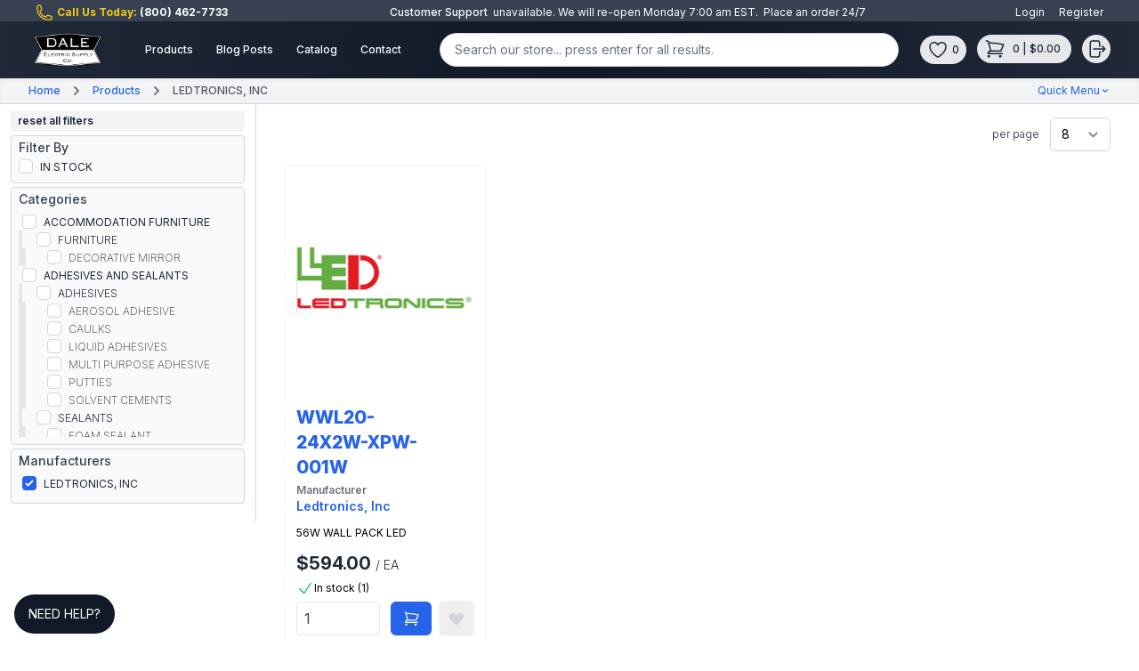

--- FILE ---
content_type: application/javascript; charset=utf-8
request_url: https://dale-electric.com/js/shipping-autocomplete.js
body_size: 451
content:
let autocomplete;
let addressField = document.getElementById('shippingAddress.address_1')

function initAutocomplete() {
    autocomplete = new google.maps.places.Autocomplete(
        addressField,
        {
            types: ['address'],
            componentRestrictions: {country: ['US']},
            fields: ['name', 'address_components', 'geometry']
        }
    );

    autocomplete.addListener('place_changed', onPlaceChanged)

    google.maps.event.addDomListener(addressField, 'keydown', event => {
        if (event.key === 'Enter') {
            event.preventDefault();
            document.getElementById('city').focus();
        }
    })
}

function onPlaceChanged() {

    const place = autocomplete.getPlace();

    console.log(place);

    addressField.value = place.name;
    Livewire.emit('addressUpdated', ['shippingAddress.address_1', place.name]);

    place.address_components.forEach(component => {

        if (component.types.includes('locality')) {
            document.getElementById('shippingAddress.city').value = component.long_name;
            Livewire.emit('addressUpdated', ['shippingAddress.city', component.long_name]);
        }
        if (component.types.includes('postal_code')) {
            document.getElementById('shippingAddress.postal_code').value = component.long_name;
            Livewire.emit('addressUpdated', ['shippingAddress.postal_code', component.long_name]);
        }
        if (component.types.includes('administrative_area_level_1')) {
            document.getElementById('shippingAddress.state').value = component.long_name;
            Livewire.emit('addressUpdated', ['shippingAddress.state', component.long_name]);
        }
        if (component.types.includes('administrative_area_level_2')) {
            document.getElementById('shippingAddress.county').value = component.short_name;
            Livewire.emit('addressUpdated', ['shippingAddress.county', component.short_name]);
        }

    })
}


--- FILE ---
content_type: application/javascript; charset=utf-8
request_url: https://dale-electric.com/js/scroll.js
body_size: 611
content:
function getElementY(query) {
    window.pageYOffset = -100;
    return window.pageYOffset + document.querySelector(query).getBoundingClientRect().top
}

function doScrolling(element, duration) {
    var startingY = window.pageYOffset
    var elementY = getElementY(element)
    // If element is close to page's bottom then window will scroll only to some position above the element.
    var targetY = document.body.scrollHeight - elementY < window.innerHeight ? document.body.scrollHeight - window.innerHeight : elementY
    var diff = targetY - startingY
    // Easing function: easeInOutCubic
    // From: https://gist.github.com/gre/1650294
    var easing = function (t) {
        return t < .5 ? 4 * t * t * t : (t - 1) * (2 * t - 2) * (2 * t - 2) + 1
    }
    var start

    if (!diff) return

    // Bootstrap our animation - it will get called right before next frame shall be rendered.
    window.requestAnimationFrame(function step(timestamp) {
        if (!start) start = timestamp
        // Elapsed miliseconds since start of scrolling.
        var time = timestamp - start
        // Get percent of completion in range [0, 1].
        var percent = Math.min(time / duration, 1)
        // Apply the easing.
        // It can cause bad-looking slow frames in browser performance tool, so be careful.
        percent = easing(percent)

        window.scrollTo(0, startingY + diff * percent)

        // Proceed with animation as long as we wanted it to.
        if (time < duration) {
            window.requestAnimationFrame(step)
        }
    })
}


--- FILE ---
content_type: text/javascript; charset=utf-8
request_url: https://unpkg.com/@alpinejs/ui@3.12.3-beta.0/dist/cdn.min.js
body_size: 7718
content:
(()=>{function u(i,e,t){return{items:[],activeKey:null,orderedKeys:[],activatedByKeyPress:!1,activateSelectedOrFirst:Alpine.debounce(function(){t(!1)}),registerItem(s,a,n,r){this.items.push({key:s,el:a,value:n,disabled:r}),this.orderedKeys.push(s),this.reorderKeys(),this.activateSelectedOrFirst()},unregisterItem(s){let a=this.items.findIndex(n=>n.key===s);a!==-1&&this.items.splice(a,1),a=this.orderedKeys.indexOf(s),a!==-1&&this.orderedKeys.splice(a,1),this.reorderKeys(),this.activateSelectedOrFirst()},getItemByKey(s){return this.items.find(a=>a.key===s)},getItemByValue(s){return this.items.find(a=>Alpine.raw(a.value)===Alpine.raw(s))},getItemByEl(s){return this.items.find(a=>a.el===s)},getItemsByValues(s){let a=s.map(r=>Alpine.raw(r)),n=this.items.filter(r=>a.includes(Alpine.raw(r.value)));return n=n.slice().sort((r,_)=>{let l=r.el.compareDocumentPosition(_.el);return l&Node.DOCUMENT_POSITION_FOLLOWING?-1:l&Node.DOCUMENT_POSITION_PRECEDING?1:0}),n},getActiveItem(){if(!this.hasActive())return null;let s=this.items.find(a=>a.key===this.activeKey);return s||this.deactivateKey(this.activeKey),s},activateItem(s){!s||this.activateKey(s.key)},reorderKeys:Alpine.debounce(function(){this.orderedKeys=this.items.map(s=>s.key),this.orderedKeys=this.orderedKeys.slice().sort((s,a)=>{if(s===null||a===null)return 0;let n=this.items.find(l=>l.key===s).el,r=this.items.find(l=>l.key===a).el,_=n.compareDocumentPosition(r);return _&Node.DOCUMENT_POSITION_FOLLOWING?-1:_&Node.DOCUMENT_POSITION_PRECEDING?1:0}),this.orderedKeys.includes(this.activeKey)||this.deactivateKey(this.activeKey)}),activeEl(){if(!!this.activeKey)return this.items.find(s=>s.key===this.activeKey).el},isActiveEl(s){let a=this.items.find(n=>n.el===s);return this.activeKey===a},activateEl(s){let a=this.items.find(n=>n.el===s);this.activateKey(a.key)},isDisabledEl(s){return this.items.find(a=>a.el===s).disabled},get isScrollingTo(){return this.scrollingCount>0},scrollingCount:0,activateAndScrollToKey(s,a){if(!this.getItemByKey(s))return;this.scrollingCount++,this.activateKey(s,a),this.items.find(r=>r.key===s).el.scrollIntoView({block:"nearest"}),setTimeout(()=>{this.scrollingCount--},25)},isDisabled(s){let a=this.items.find(n=>n.key===s);return a?a.disabled:!1},get nonDisabledOrderedKeys(){return this.orderedKeys.filter(s=>!this.isDisabled(s))},hasActive(){return!!this.activeKey},wasActivatedByKeyPress(){return this.activatedByKeyPress},isActiveKey(s){return this.activeKey===s},activateKey(s,a=!1){this.isDisabled(s)||(this.activeKey=s,this.activatedByKeyPress=a)},deactivateKey(s){this.activeKey===s&&(this.activeKey=null,this.activatedByKeyPress=!1)},deactivate(){!this.activeKey||this.isScrollingTo||(this.activeKey=null,this.activatedByKeyPress=!1)},nextKey(){if(!this.activeKey)return;let s=this.nonDisabledOrderedKeys.findIndex(a=>a===this.activeKey);return this.nonDisabledOrderedKeys[s+1]},prevKey(){if(!this.activeKey)return;let s=this.nonDisabledOrderedKeys.findIndex(a=>a===this.activeKey);return this.nonDisabledOrderedKeys[s-1]},firstKey(){return this.nonDisabledOrderedKeys[0]},lastKey(){return this.nonDisabledOrderedKeys[this.nonDisabledOrderedKeys.length-1]},searchQuery:"",clearSearch:Alpine.debounce(function(){this.searchQuery=""},350),searchKey(s){this.clearSearch(),this.searchQuery+=s;let a;for(let n in this.items)if(this.items[n].el.textContent.trim().toLowerCase().startsWith(this.searchQuery)){a=this.items[n].key;break}if(!!this.nonDisabledOrderedKeys.includes(a))return a},activateByKeyEvent(s,a=!1,n=()=>!1,r=()=>{},_){let l,d;_(!0);let c=!0;switch(s.key){case["ArrowDown","ArrowRight"][e==="vertical"?0:1]:if(s.preventDefault(),s.stopPropagation(),_(!1),!n()){r();break}this.reorderKeys(),d=this.hasActive(),l=d?this.nextKey():this.firstKey();break;case["ArrowUp","ArrowLeft"][e==="vertical"?0:1]:if(s.preventDefault(),s.stopPropagation(),_(!1),!n()){r();break}this.reorderKeys(),d=this.hasActive(),l=d?this.prevKey():this.lastKey();break;case"Home":case"PageUp":s.preventDefault(),s.stopPropagation(),_(!1),this.reorderKeys(),d=this.hasActive(),l=this.firstKey();break;case"End":case"PageDown":s.preventDefault(),s.stopPropagation(),_(!1),this.reorderKeys(),d=this.hasActive(),l=this.lastKey();break;default:c=this.activatedByKeyPress,a&&s.key.length===1&&(l=this.searchKey(s.key));break}l&&this.activateAndScrollToKey(l,c)}}}function h(i,e,t){let s=f(e,t);s.forEach(r=>r._x_hiddenInput=!0),s.forEach(r=>r._x_ignore=!0);let a=i.children,n=[];for(let r=0;r<a.length;r++){let _=a[r];if(_._x_hiddenInput)n.push(_);else break}Alpine.mutateDom(()=>{n.forEach(r=>r.remove()),s.reverse().forEach(r=>i.prepend(r))})}function f(i,e,t=[]){if(E(e))for(let s in e)t=t.concat(f(`${i}[${s}]`,e[s]));else{let s=document.createElement("input");return s.setAttribute("type","hidden"),s.setAttribute("name",i),s.setAttribute("value",""+e),[s]}return t}function E(i){return typeof i=="object"&&i!==null}function p(i){i.directive("combobox",(e,t,{evaluate:s})=>{t.value==="input"?K(e,i):t.value==="button"?D(e,i):t.value==="label"?I(e,i):t.value==="options"?N(e,i):t.value==="option"?T(e,i,t,s):S(e,i)}).before("bind"),i.magic("combobox",e=>{let t=i.$data(e);return{get value(){return t.__value},get isOpen(){return t.__isOpen},get isDisabled(){return t.__isDisabled},get activeOption(){let s=t.__context?.getActiveItem();return s&&s.value},get activeIndex(){let s=t.__context?.getActiveItem();return s?Object.values(i.raw(t.__context.items)).findIndex(a=>i.raw(s)==i.raw(a)):null}}}),i.magic("comboboxOption",e=>{let t=i.$data(e),s=i.findClosest(e,a=>a.__optionKey);if(!s)throw"No x-combobox:option directive found...";return{get isActive(){return t.__context.isActiveKey(s.__optionKey)},get isSelected(){return t.__isSelected(s)},get isDisabled(){return t.__context.isDisabled(s.__optionKey)}}})}function S(i,e){e.bind(i,{"x-id"(){return["alpine-combobox-button","alpine-combobox-options","alpine-combobox-label"]},"x-modelable":"__value","x-data"(){return{__ready:!1,__value:null,__isOpen:!1,__context:void 0,__isMultiple:void 0,__isStatic:!1,__isDisabled:void 0,__displayValue:void 0,__compareBy:null,__inputName:null,__isTyping:!1,__hold:!1,init(){this.__isMultiple=e.extractProp(i,"multiple",!1),this.__isDisabled=e.extractProp(i,"disabled",!1),this.__inputName=e.extractProp(i,"name",null),this.__nullable=e.extractProp(i,"nullable",!1),this.__compareBy=e.extractProp(i,"by"),this.__context=u(this.__isMultiple,"vertical",()=>this.__activateSelectedOrFirst());let t=e.extractProp(i,"default-value",this.__isMultiple?[]:null);this.__value=t,queueMicrotask(()=>{e.effect(()=>{this.__inputName&&h(this.$el,this.__inputName,this.__value)})})},__startTyping(){this.__isTyping=!0},__stopTyping(){this.__isTyping=!1},__resetInput(){let t=this.$refs.__input;if(!t)return;let s=this.__getCurrentValue();t.value=s},__getCurrentValue(){return!this.$refs.__input||!this.__value?"":this.__displayValue?this.__displayValue(this.__value):typeof this.__value=="string"?this.__value:""},__open(){if(this.__isOpen)return;this.__isOpen=!0;let t=this.$refs.__input;if(t){let a=t.value,{selectionStart:n,selectionEnd:r,selectionDirection:_}=t;t.value="",t.dispatchEvent(new Event("change")),t.value=a,_!==null?t.setSelectionRange(n,r,_):t.setSelectionRange(n,r)}(a=>requestAnimationFrame(()=>requestAnimationFrame(a)))(()=>{this.$refs.__input.focus({preventScroll:!0}),this.__activateSelectedOrFirst()})},__close(){this.__isOpen=!1,this.__context.deactivate()},__activateSelectedOrFirst(t=!0){if(!this.__isOpen||this.__context.hasActive()&&this.__context.wasActivatedByKeyPress())return;let s;if(this.__isMultiple){let n=this.__context.getItemsByValues(this.__value);s=n.length?n[0].value:null}else s=this.__value;let a=null;if(t&&s&&(a=this.__context.getItemByValue(s)),a){this.__context.activateAndScrollToKey(a.key);return}this.__context.activateAndScrollToKey(this.__context.firstKey())},__selectActive(){let t=this.__context.getActiveItem();t&&this.__toggleSelected(t.value)},__selectOption(t){let s=this.__context.getItemByEl(t);s&&this.__toggleSelected(s.value)},__isSelected(t){let s=this.__context.getItemByEl(t);return!s||!s.value?!1:this.__hasSelected(s.value)},__toggleSelected(t){if(!this.__isMultiple){this.__value=t;return}let s=this.__value.findIndex(a=>this.__compare(a,t));s===-1?this.__value.push(t):this.__value.splice(s,1)},__hasSelected(t){return this.__isMultiple?this.__value.some(s=>this.__compare(s,t)):this.__compare(this.__value,t)},__compare(t,s){let a=this.__compareBy;if(a||(a=(n,r)=>e.raw(n)===e.raw(r)),typeof a=="string"){let n=a;a=(r,_)=>r[n]===_[n]}return a(t,s)}}},"@mousedown.window"(t){!this.$refs.__input.contains(t.target)&&!this.$refs.__button.contains(t.target)&&!this.$refs.__options.contains(t.target)&&(this.__close(),this.__resetInput())}})}function K(i,e){e.bind(i,{"x-ref":"__input",":id"(){return this.$id("alpine-combobox-input")},role:"combobox",tabindex:"0","aria-autocomplete":"list",async":aria-controls"(){return await b(()=>this.$refs.__options&&this.$refs.__options.id)},":aria-expanded"(){return this.$data.__isDisabled?void 0:this.$data.__isOpen},":aria-multiselectable"(){return this.$data.__isMultiple?!0:void 0},":aria-activedescendant"(){if(!this.$data.__context.hasActive())return;let t=this.$data.__context.getActiveItem();return t?t.el.id:null},":aria-labelledby"(){return this.$refs.__label?this.$refs.__label.id:this.$refs.__button?this.$refs.__button.id:null},"x-init"(){let t=e.extractProp(this.$el,"display-value");t&&(this.$data.__displayValue=t)},"@input.stop"(t){this.$data.__isTyping&&(this.$data.__open(),this.$dispatch("change"))},"@blur"(){this.$data.__stopTyping(!1)},"@keydown"(t){queueMicrotask(()=>this.$data.__context.activateByKeyEvent(t,!1,()=>this.$data.__isOpen,()=>this.$data.__open(),s=>this.$data.__isTyping=s))},"@keydown.enter.prevent.stop"(){this.$data.__selectActive(),this.$data.__stopTyping(),this.$data.__isMultiple||(this.$data.__close(),this.$data.__resetInput())},"@keydown.escape.prevent"(t){this.$data.__static||t.stopPropagation(),this.$data.__stopTyping(),this.$data.__close(),this.$data.__resetInput()},"@keydown.tab"(){this.$data.__stopTyping(),this.$data.__isOpen&&this.$data.__close(),this.$data.__resetInput()},"@keydown.backspace"(t){if(this.$data.__isMultiple||!this.$data.__nullable)return;let s=t.target;requestAnimationFrame(()=>{if(s.value===""){this.$data.__value=null;let a=this.$refs.__options;a&&(a.scrollTop=0),this.$data.__context.deactivate()}})}})}function D(i,e){e.bind(i,{"x-ref":"__button",":id"(){return this.$id("alpine-combobox-button")},"aria-haspopup":"true",async":aria-controls"(){return await b(()=>this.$refs.__options&&this.$refs.__options.id)},":aria-labelledby"(){return this.$refs.__label?[this.$refs.__label.id,this.$el.id].join(" "):null},":aria-expanded"(){return this.$data.__isDisabled?null:this.$data.__isOpen},":disabled"(){return this.$data.__isDisabled},tabindex:"-1","x-init"(){this.$el.tagName.toLowerCase()==="button"&&!this.$el.hasAttribute("type")&&(this.$el.type="button")},"@click"(t){this.$data.__isDisabled||(this.$data.__isOpen?(this.$data.__close(),this.$data.__resetInput()):(t.preventDefault(),this.$data.__open()),this.$nextTick(()=>this.$refs.__input.focus({preventScroll:!0})))}})}function I(i,e){e.bind(i,{"x-ref":"__label",":id"(){return this.$id("alpine-combobox-label")},"@click"(){this.$refs.__input.focus({preventScroll:!0})}})}function N(i,e){e.bind(i,{"x-ref":"__options",":id"(){return this.$id("alpine-combobox-options")},role:"listbox",":aria-labelledby"(){return this.$refs.__label?this.$refs.__label.id:this.$refs.__button?this.$refs.__button.id:null},"x-init"(){this.$data.__isStatic=e.bound(this.$el,"static",!1),e.bound(this.$el,"hold")&&(this.$data.__hold=!0)},"x-show"(){return this.$data.__isStatic?!0:this.$data.__isOpen}})}function T(i,e){e.bind(i,{"x-id"(){return["alpine-combobox-option"]},":id"(){return this.$id("alpine-combobox-option")},role:"option",":tabindex"(){return this.$comboboxOption.isDisabled?void 0:"-1"},"x-effect"(){this.$comboboxOption.isActive?i.setAttribute("aria-selected",!0):i.removeAttribute("aria-selected")},":aria-disabled"(){return this.$comboboxOption.isDisabled},"x-data"(){return{init(){let t=this.$el.__optionKey=(Math.random()+1).toString(36).substring(7),s=e.extractProp(this.$el,"value"),a=e.extractProp(this.$el,"disabled",!1,!1);this.__context.registerItem(t,this.$el,s,a)},destroy(){this.__context.unregisterItem(this.$el.__optionKey)}}},"@click"(){this.$comboboxOption.isDisabled||(this.__selectOption(this.$el),this.__isMultiple||(this.__close(),this.__resetInput()),this.$nextTick(()=>this.$refs.__input.focus({preventScroll:!0})))},"@mouseenter"(t){this.__context.activateEl(this.$el)},"@mousemove"(t){this.__context.isActiveEl(this.$el)||this.__context.activateEl(this.$el)},"@mouseleave"(t){this.__hold||this.__context.deactivate()}})}function b(i){return new Promise(e=>queueMicrotask(()=>e(i())))}function $(i){i.directive("dialog",(e,t)=>{t.value==="overlay"?C(e,i):t.value==="panel"?M(e,i):t.value==="title"?B(e,i):t.value==="description"?V(e,i):P(e,i)}),i.magic("dialog",e=>{let t=i.$data(e);return{get open(){return t.__isOpen},get isOpen(){return t.__isOpen},close(){t.__close()}}})}function P(i,e){e.bind(i,{"x-data"(){return{init(){e.bound(i,"open")!==void 0&&e.effect(()=>{this.__isOpenState=e.bound(i,"open")}),e.bound(i,"initial-focus")!==void 0&&this.$watch("__isOpenState",()=>{!this.__isOpenState||setTimeout(()=>{e.bound(i,"initial-focus").focus()},0)})},__isOpenState:!1,__close(){e.bound(i,"open")?this.$dispatch("close"):this.__isOpenState=!1},get __isOpen(){return e.bound(i,"static",this.__isOpenState)}}},"x-modelable":"__isOpenState","x-id"(){return["alpine-dialog-title","alpine-dialog-description"]},"x-show"(){return this.__isOpen},"x-trap.inert.noscroll"(){return this.__isOpen},"@keydown.escape"(){this.__close()},":aria-labelledby"(){return this.$id("alpine-dialog-title")},":aria-describedby"(){return this.$id("alpine-dialog-description")},role:"dialog","aria-modal":"true"})}function C(i,e){e.bind(i,{"x-init"(){this.$data.__isOpen===void 0&&console.warn('"x-dialog:overlay" is missing a parent element with "x-dialog".')},"x-show"(){return this.__isOpen},"@click.prevent.stop"(){this.$data.__close()}})}function M(i,e){e.bind(i,{"@click.outside"(){this.$data.__close()},"x-show"(){return this.$data.__isOpen}})}function B(i,e){e.bind(i,{"x-init"(){this.$data.__isOpen===void 0&&console.warn('"x-dialog:title" is missing a parent element with "x-dialog".')},":id"(){return this.$id("alpine-dialog-title")}})}function V(i,e){e.bind(i,{":id"(){return this.$id("alpine-dialog-description")}})}function v(i){i.directive("disclosure",(e,t)=>{t.value?t.value==="panel"?R(e,i):t.value==="button"&&F(e,i):L(e,i)}).before("bind"),i.magic("disclosure",e=>{let t=i.$data(e);return{get isOpen(){return t.__isOpen},close(){t.__close()}}})}function L(i,e){e.bind(i,{"x-modelable":"__isOpen","x-data"(){return{init(){queueMicrotask(()=>{let t=Boolean(e.bound(this.$el,"default-open",!1));t&&(this.__isOpen=t)})},__isOpen:!1,__close(){this.__isOpen=!1},__toggle(){this.__isOpen=!this.__isOpen}}},"x-id"(){return["alpine-disclosure-panel"]}})}function F(i,e){e.bind(i,{"x-init"(){this.$el.tagName.toLowerCase()==="button"&&!this.$el.hasAttribute("type")&&(this.$el.type="button")},"@click"(){this.$data.__isOpen=!this.$data.__isOpen},":aria-expanded"(){return this.$data.__isOpen},":aria-controls"(){return this.$data.$id("alpine-disclosure-panel")},"@keydown.space.prevent.stop"(){this.$data.__toggle()},"@keydown.enter.prevent.stop"(){this.$data.__toggle()},"@keyup.space.prevent"(){}})}function R(i,e){e.bind(i,{"x-show"(){return this.$data.__isOpen},":id"(){return this.$data.$id("alpine-disclosure-panel")}})}function m(i){i.directive("listbox",(e,t)=>{t.value?t.value==="label"?G(e,i):t.value==="button"?W(e,i):t.value==="options"?U(e,i):t.value==="option"&&Q(e,i):q(e,i)}).before("bind"),i.magic("listbox",e=>{let t=i.$data(e);return{get selected(){return t.__value},get active(){let s=t.__context.getActiveItem();return s&&s.value},get value(){return t.__value},get isOpen(){return t.__isOpen},get isDisabled(){return t.__isDisabled},get activeOption(){let s=t.__context.getActiveItem();return s&&s.value},get activeIndex(){let s=t.__context.getActiveItem();return s&&s.key}}}),i.magic("listboxOption",e=>{let t=i.$data(e),s=i.findClosest(e,a=>a.__optionKey);if(!s)throw"No x-combobox:option directive found...";return{get isActive(){return t.__context.isActiveKey(s.__optionKey)},get isSelected(){return t.__isSelected(s)},get isDisabled(){return t.__context.isDisabled(s.__optionKey)}}})}function q(i,e){e.bind(i,{"x-id"(){return["alpine-listbox-button","alpine-listbox-options","alpine-listbox-label"]},"x-modelable":"__value","x-data"(){return{__ready:!1,__value:null,__isOpen:!1,__context:void 0,__isMultiple:void 0,__isStatic:!1,__isDisabled:void 0,__compareBy:null,__inputName:null,__orientation:"vertical",__hold:!1,init(){this.__isMultiple=e.extractProp(i,"multiple",!1),this.__isDisabled=e.extractProp(i,"disabled",!1),this.__inputName=e.extractProp(i,"name",null),this.__compareBy=e.extractProp(i,"by"),this.__orientation=e.extractProp(i,"horizontal",!1)?"horizontal":"vertical",this.__context=u(this.__isMultiple,this.__orientation,()=>this.$data.__activateSelectedOrFirst());let t=e.extractProp(i,"default-value",this.__isMultiple?[]:null);this.__value=t,queueMicrotask(()=>{e.effect(()=>{this.__inputName&&h(this.$el,this.__inputName,this.__value)}),e.effect(()=>{this.__resetInput()})})},__resetInput(){let t=this.$refs.__input;if(!t)return;let s=this.$data.__getCurrentValue();t.value=s},__getCurrentValue(){return!this.$refs.__input||!this.__value?"":this.$data.__displayValue&&this.__value!==void 0?this.$data.__displayValue(this.__value):typeof this.__value=="string"?this.__value:""},__open(){if(this.__isOpen)return;this.__isOpen=!0,this.__activateSelectedOrFirst(),(s=>requestAnimationFrame(()=>requestAnimationFrame(s)))(()=>this.$refs.__options.focus({preventScroll:!0}))},__close(){this.__isOpen=!1,this.__context.deactivate(),this.$nextTick(()=>this.$refs.__button.focus({preventScroll:!0}))},__activateSelectedOrFirst(t=!0){if(!this.__isOpen)return;if(this.__context.activeKey){this.__context.activateAndScrollToKey(this.__context.activeKey);return}let s;if(this.__isMultiple?s=this.__value.find(a=>!!this.__context.getItemByValue(a)):s=this.__value,t&&s){let a=this.__context.getItemByValue(s);a&&this.__context.activateAndScrollToKey(a.key)}else this.__context.activateAndScrollToKey(this.__context.firstKey())},__selectActive(){let t=this.$data.__context.getActiveItem();t&&this.__toggleSelected(t.value)},__selectOption(t){let s=this.__context.getItemByEl(t);s&&this.__toggleSelected(s.value)},__isSelected(t){let s=this.__context.getItemByEl(t);return!s||!s.value?!1:this.__hasSelected(s.value)},__toggleSelected(t){if(!this.__isMultiple){this.__value=t;return}let s=this.__value.findIndex(a=>this.__compare(a,t));s===-1?this.__value.push(t):this.__value.splice(s,1)},__hasSelected(t){return this.__isMultiple?this.__value.some(s=>this.__compare(s,t)):this.__compare(this.__value,t)},__compare(t,s){let a=this.__compareBy;if(a||(a=(n,r)=>e.raw(n)===e.raw(r)),typeof a=="string"){let n=a;a=(r,_)=>r[n]===_[n]}return a(t,s)}}}})}function G(i,e){e.bind(i,{"x-ref":"__label",":id"(){return this.$id("alpine-listbox-label")},"@click"(){this.$refs.__button.focus({preventScroll:!0})}})}function W(i,e){e.bind(i,{"x-ref":"__button",":id"(){return this.$id("alpine-listbox-button")},"aria-haspopup":"true",":aria-labelledby"(){return this.$id("alpine-listbox-label")},":aria-expanded"(){return this.$data.__isOpen},":aria-controls"(){return this.$data.__isOpen&&this.$id("alpine-listbox-options")},"x-init"(){this.$el.tagName.toLowerCase()==="button"&&!this.$el.hasAttribute("type")&&(this.$el.type="button")},"@click"(){this.$data.__open()},"@keydown"(t){["ArrowDown","ArrowUp","ArrowLeft","ArrowRight"].includes(t.key)&&(t.stopPropagation(),t.preventDefault(),this.$data.__open())},"@keydown.space.stop.prevent"(){this.$data.__open()},"@keydown.enter.stop.prevent"(){this.$data.__open()}})}function U(i,e){e.bind(i,{"x-ref":"__options",":id"(){return this.$id("alpine-listbox-options")},role:"listbox",tabindex:"0",":aria-orientation"(){return this.$data.__orientation},":aria-labelledby"(){return this.$id("alpine-listbox-button")},":aria-activedescendant"(){if(!this.$data.__context.hasActive())return;let t=this.$data.__context.getActiveItem();return t?t.el.id:null},"x-init"(){this.$data.__isStatic=e.extractProp(this.$el,"static",!1),e.bound(this.$el,"hold")&&(this.$data.__hold=!0)},"x-show"(){return this.$data.__isStatic?!0:this.$data.__isOpen},"x-trap"(){return this.$data.__isOpen},"@click.outside"(){this.$data.__close()},"@keydown.escape.stop.prevent"(){this.$data.__close()},"@focus"(){this.$data.__activateSelectedOrFirst()},"@keydown"(t){queueMicrotask(()=>this.$data.__context.activateByKeyEvent(t,!0,()=>this.$data.__isOpen,()=>this.$data.__open(),()=>{}))},"@keydown.enter.stop.prevent"(){this.$data.__selectActive(),this.$data.__isMultiple||this.$data.__close()},"@keydown.space.stop.prevent"(){this.$data.__selectActive(),this.$data.__isMultiple||this.$data.__close()}})}function Q(i,e){e.bind(i,()=>({"x-id"(){return["alpine-listbox-option"]},":id"(){return this.$id("alpine-listbox-option")},role:"option",":tabindex"(){return this.$listboxOption.isDisabled?!1:"-1"},":aria-selected"(){return this.$listboxOption.isSelected},"x-data"(){return{init(){let t=i.__optionKey=(Math.random()+1).toString(36).substring(7),s=e.extractProp(i,"value"),a=e.extractProp(i,"disabled",!1,!1);this.$data.__context.registerItem(t,i,s,a)},destroy(){this.$data.__context.unregisterItem(this.$el.__optionKey)}}},"@click"(){this.$listboxOption.isDisabled||(this.$data.__selectOption(i),this.$data.__isMultiple||this.$data.__close())},"@mouseenter"(){this.$data.__context.activateEl(i)},"@mouseleave"(){this.$data.__hold||this.$data.__context.deactivate()}}))}function x(i){i.directive("popover",(e,t)=>{t.value?t.value==="overlay"?X(e,i):t.value==="button"?j(e,i):t.value==="panel"?z(e,i):t.value==="group"&&J(e,i):H(e,i)}),i.magic("popover",e=>{let t=i.$data(e);return{get isOpen(){return t.__isOpenState},open(){t.__open()},close(){t.__close()}}})}function H(i,e){e.bind(i,{"x-id"(){return["alpine-popover-button","alpine-popover-panel"]},"x-modelable":"__isOpenState","x-data"(){return{init(){this.$data.__groupEl&&this.$data.__groupEl.addEventListener("__close-others",({detail:t})=>{t.el.isSameNode(this.$el)||this.__close(!1)})},__buttonEl:void 0,__panelEl:void 0,__isStatic:!1,get __isOpen(){return this.__isStatic?!0:this.__isOpenState},__isOpenState:!1,__open(){this.__isOpenState=!0,this.$dispatch("__close-others",{el:this.$el})},__toggle(){this.__isOpenState?this.__close():this.__open()},__close(t){this.__isStatic||(this.__isOpenState=!1,t!==!1&&(t=t||this.$data.__buttonEl,!document.activeElement.isSameNode(t)&&setTimeout(()=>t.focus())))},__contains(t,s){return!!e.findClosest(s,a=>a.isSameNode(t))}}},"@keydown.escape.stop.prevent"(){this.__close()},"@focusin.window"(){if(this.$data.__groupEl){this.$data.__contains(this.$data.__groupEl,document.activeElement)||this.$data.__close(!1);return}this.$data.__contains(this.$el,document.activeElement)||this.$data.__close(!1)}})}function j(i,e){e.bind(i,{"x-ref":"button",":id"(){return this.$id("alpine-popover-button")},":aria-expanded"(){return this.$data.__isOpen},":aria-controls"(){return this.$data.__isOpen&&this.$id("alpine-popover-panel")},"x-init"(){this.$el.tagName.toLowerCase()==="button"&&!this.$el.hasAttribute("type")&&(this.$el.type="button"),this.$data.__buttonEl=this.$el},"@click"(){this.$data.__toggle()},"@keydown.tab"(t){if(!t.shiftKey&&this.$data.__isOpen){let s=this.$focus.within(this.$data.__panelEl).getFirst();s&&(t.preventDefault(),t.stopPropagation(),this.$focus.focus(s))}},"@keyup.tab"(t){if(this.$data.__isOpen){let s=this.$focus.previouslyFocused();if(!s)return;!this.$data.__buttonEl.contains(s)&&!this.$data.__panelEl.contains(s)&&s&&this.$el.compareDocumentPosition(s)&Node.DOCUMENT_POSITION_FOLLOWING&&(t.preventDefault(),t.stopPropagation(),this.$focus.within(this.$data.__panelEl).last())}},"@keydown.space.stop.prevent"(){this.$data.__toggle()},"@keydown.enter.stop.prevent"(){this.$data.__toggle()},"@keyup.space.stop.prevent"(){}})}function z(i,e){e.bind(i,{"x-init"(){this.$data.__isStatic=e.bound(this.$el,"static",!1),this.$data.__panelEl=this.$el},"x-effect"(){this.$data.__isOpen&&e.bound(i,"focus")&&this.$focus.first()},"x-ref":"panel",":id"(){return this.$id("alpine-popover-panel")},"x-show"(){return this.$data.__isOpen},"@mousedown.window"(t){!this.$data.__isOpen||this.$data.__contains(this.$data.__buttonEl,t.target)||this.$data.__contains(this.$el,t.target)||this.$focus.focusable(t.target)||this.$data.__close()},"@keydown.tab"(t){if(t.shiftKey&&this.$focus.isFirst(t.target))t.preventDefault(),t.stopPropagation(),e.bound(i,"focus")?this.$data.__close():this.$data.__buttonEl.focus();else if(!t.shiftKey&&this.$focus.isLast(t.target)){t.preventDefault(),t.stopPropagation();let s=this.$focus.within(document).all(),a=s.indexOf(this.$data.__buttonEl);s.splice(a+1).filter(r=>!this.$el.contains(r))[0].focus(),e.bound(i,"focus")&&this.$data.__close(!1)}}})}function J(i,e){e.bind(i,{"x-ref":"container","x-data"(){return{__groupEl:this.$el}}})}function X(i,e){e.bind(i,{"x-show"(){return this.$data.__isOpen}})}function y(i){i.directive("menu",(e,t)=>{t.value?t.value==="items"?A(e,i):t.value==="item"?tt(e,i):t.value==="button"&&Z(e,i):Y(e,i)}).before("bind"),i.magic("menuItem",e=>{let t=i.$data(e);return{get isActive(){return t.__activeEl==t.__itemEl},get isDisabled(){return e.__isDisabled.value}}})}function Y(i,e){e.bind(i,{"x-id"(){return["alpine-menu-button","alpine-menu-items"]},"x-modelable":"__isOpen","x-data"(){return{__itemEls:[],__activeEl:null,__isOpen:!1,__open(){this.__isOpen=!0,(s=>requestAnimationFrame(()=>requestAnimationFrame(s)))(()=>this.$refs.__items.focus({preventScroll:!0}))},__close(t=!0){this.__isOpen=!1,t&&this.$nextTick(()=>this.$refs.__button.focus({preventScroll:!0}))},__contains(t,s){return!!e.findClosest(s,a=>a.isSameNode(t))}}},"@focusin.window"(){this.$data.__contains(this.$el,document.activeElement)||this.$data.__close(!1)}})}function Z(i,e){e.bind(i,{"x-ref":"__button","aria-haspopup":"true",":aria-labelledby"(){return this.$id("alpine-menu-label")},":id"(){return this.$id("alpine-menu-button")},":aria-expanded"(){return this.$data.__isOpen},":aria-controls"(){return this.$data.__isOpen&&this.$id("alpine-menu-items")},"x-init"(){this.$el.tagName.toLowerCase()==="button"&&!this.$el.hasAttribute("type")&&(this.$el.type="button")},"@click"(){this.$data.__open()},"@keydown.down.stop.prevent"(){this.$data.__open()},"@keydown.up.stop.prevent"(){this.$data.__open(o.Alpine,last)},"@keydown.space.stop.prevent"(){this.$data.__open()},"@keydown.enter.stop.prevent"(){this.$data.__open()}})}function A(i,e){e.bind(i,{"x-ref":"__items","aria-orientation":"vertical",role:"menu",":id"(){return this.$id("alpine-menu-items")},":aria-labelledby"(){return this.$id("alpine-menu-button")},":aria-activedescendant"(){return this.$data.__activeEl&&this.$data.__activeEl.id},"x-show"(){return this.$data.__isOpen},tabindex:"0","@click.outside"(){this.$data.__close()},"@keydown"(t){o.search(e,this.$refs.__items,t.key,s=>s.__activate())},"@keydown.down.stop.prevent"(){this.$data.__activeEl?o.next(e,this.$data.__activeEl,t=>t.__activate()):o.first(e,this.$refs.__items,t=>t.__activate())},"@keydown.up.stop.prevent"(){this.$data.__activeEl?o.previous(e,this.$data.__activeEl,t=>t.__activate()):o.last(e,this.$refs.__items,t=>t.__activate())},"@keydown.home.stop.prevent"(){o.first(e,this.$refs.__items,t=>t.__activate())},"@keydown.end.stop.prevent"(){o.last(e,this.$refs.__items,t=>t.__activate())},"@keydown.page-up.stop.prevent"(){o.first(e,this.$refs.__items,t=>t.__activate())},"@keydown.page-down.stop.prevent"(){o.last(e,this.$refs.__items,t=>t.__activate())},"@keydown.escape.stop.prevent"(){this.$data.__close()},"@keydown.space.stop.prevent"(){this.$data.__activeEl&&this.$data.__activeEl.click()},"@keydown.enter.stop.prevent"(){this.$data.__activeEl&&this.$data.__activeEl.click()},"@keyup.space.prevent"(){}})}function tt(i,e){e.bind(i,()=>({"x-data"(){return{__itemEl:this.$el,init(){let t=e.raw(this.$data.__itemEls),s=!1;for(let a=0;a<t.length;a++)if(t[a].compareDocumentPosition(this.$el)&Node.DOCUMENT_POSITION_PRECEDING){t.splice(a,0,this.$el),s=!0;break}s||t.push(this.$el),this.$el.__activate=()=>{this.$data.__activeEl=this.$el,this.$el.scrollIntoView({block:"nearest"})},this.$el.__deactivate=()=>{this.$data.__activeEl=null},this.$el.__isDisabled=e.reactive({value:!1}),queueMicrotask(()=>{this.$el.__isDisabled.value=e.bound(this.$el,"disabled",!1)})},destroy(){let t=this.$data.__itemEls;t.splice(t.indexOf(this.$el),1)}}},"x-id"(){return["alpine-menu-item"]},":id"(){return this.$id("alpine-menu-item")},":tabindex"(){return this.$el.__isDisabled.value?!1:"-1"},role:"menuitem","@mousemove"(){this.$el.__isDisabled.value||this.$menuItem.isActive||this.$el.__activate()},"@mouseleave"(){this.$el.__isDisabled.value||!this.$menuItem.isActive||this.$el.__deactivate()}}))}var o={first(i,e,t=a=>a,s=()=>{}){let a=i.$data(e).__itemEls[0];return a?a.tagName.toLowerCase()==="template"?this.next(i,a,t):a.__isDisabled.value?this.next(i,a,t):t(a):s()},last(i,e,t=a=>a,s=()=>{}){let a=i.$data(e).__itemEls.slice(-1)[0];return a?a.__isDisabled.value?this.previous(i,a,t):t(a):s()},next(i,e,t=a=>a,s=()=>{}){if(!e)return s();let a=i.$data(e).__itemEls,n=a[a.indexOf(e)+1];return n?n.__isDisabled.value||n.tagName.toLowerCase()==="template"?this.next(i,n,t,s):t(n):s()},previous(i,e,t=a=>a,s=()=>{}){if(!e)return s();let a=i.$data(e).__itemEls,n=a[a.indexOf(e)-1];return n?n.__isDisabled.value||n.tagName.toLowerCase()==="template"?this.previous(i,n,t,s):t(n):s()},searchQuery:"",debouncedClearSearch:void 0,clearSearch(i){this.debouncedClearSearch||(this.debouncedClearSearch=i.debounce(function(){this.searchQuery=""},350)),this.debouncedClearSearch()},search(i,e,t,s){if(t.length>1)return;this.searchQuery+=t;let n=i.raw(i.$data(e).__itemEls).find(r=>r.textContent.trim().toLowerCase().startsWith(this.searchQuery));n&&!n.__isDisabled.value&&s(n),this.clearSearch(i)}};function g(i){i.directive("switch",(e,t)=>{t.value==="group"?et(e,i):t.value==="label"?st(e,i):t.value==="description"?at(e,i):it(e,i)}).before("bind"),i.magic("switch",e=>{let t=i.$data(e);return{get isChecked(){return t.__value===!0}}})}function et(i,e){e.bind(i,{"x-id"(){return["alpine-switch-label","alpine-switch-description"]},"x-data"(){return{__hasLabel:!1,__hasDescription:!1,__switchEl:void 0}}})}function it(i,e){e.bind(i,{"x-modelable":"__value","x-data"(){return{init(){queueMicrotask(()=>{this.__value=e.bound(this.$el,"default-checked",!1),this.__inputName=e.bound(this.$el,"name",!1),this.__inputValue=e.bound(this.$el,"value","on"),this.__inputId="alpine-switch-"+Date.now()})},__value:void 0,__inputName:void 0,__inputValue:void 0,__inputId:void 0,__toggle(){this.__value=!this.__value}}},"x-effect"(){let t=this.__value;if(!this.__inputName)return;let s=this.$el.nextElementSibling;if(s&&String(s.id)===String(this.__inputId)&&s.remove(),t){let a=document.createElement("input");a.type="hidden",a.value=this.__inputValue,a.name=this.__inputName,a.id=this.__inputId,this.$el.after(a)}},"x-init"(){this.$el.tagName.toLowerCase()==="button"&&!this.$el.hasAttribute("type")&&(this.$el.type="button"),this.$data.__switchEl=this.$el},role:"switch",tabindex:"0",":aria-checked"(){return!!this.__value},":aria-labelledby"(){return this.$data.__hasLabel&&this.$id("alpine-switch-label")},":aria-describedby"(){return this.$data.__hasDescription&&this.$id("alpine-switch-description")},"@click.prevent"(){this.__toggle()},"@keyup"(t){t.key!=="Tab"&&t.preventDefault(),t.key===" "&&this.__toggle()},"@keypress.prevent"(){}})}function st(i,e){e.bind(i,{"x-init"(){this.$data.__hasLabel=!0},":id"(){return this.$id("alpine-switch-label")},"@click"(){this.$data.__switchEl.click(),this.$data.__switchEl.focus({preventScroll:!0})}})}function at(i,e){e.bind(i,{"x-init"(){this.$data.__hasDescription=!0},":id"(){return this.$id("alpine-switch-description")}})}function O(i){i.directive("radio",(e,t)=>{t.value?t.value==="option"?rt(e,i):t.value==="label"?_t(e,i):t.value==="description"&&lt(e,i):nt(e,i)}).before("bind"),i.magic("radioOption",e=>{let t=i.$data(e);return{get isActive(){return t.__option===t.__active},get isChecked(){return t.__option===t.__value},get isDisabled(){let s=t.__disabled;return t.__rootDisabled?!0:s}}})}function nt(i,e){e.bind(i,{"x-modelable":"__value","x-data"(){return{init(){queueMicrotask(()=>{this.__rootDisabled=e.bound(i,"disabled",!1),this.__value=e.bound(this.$el,"default-value",!1),this.__inputName=e.bound(this.$el,"name",!1),this.__inputId="alpine-radio-"+Date.now()}),this.$nextTick(()=>{let t=document.createTreeWalker(this.$el,NodeFilter.SHOW_ELEMENT,{acceptNode:s=>s.getAttribute("role")==="radio"?NodeFilter.FILTER_REJECT:s.hasAttribute("role")?NodeFilter.FILTER_SKIP:NodeFilter.FILTER_ACCEPT},!1);for(;t.nextNode();)t.currentNode.setAttribute("role","none")})},__value:void 0,__active:void 0,__rootEl:this.$el,__optionValues:[],__disabledOptions:new Set,__optionElsByValue:new Map,__hasLabel:!1,__hasDescription:!1,__rootDisabled:!1,__inputName:void 0,__inputId:void 0,__change(t){this.__rootDisabled||(this.__value=t)},__addOption(t,s,a){let n=e.raw(this.__optionValues),r=n.map(l=>this.__optionElsByValue.get(l)),_=!1;for(let l=0;l<r.length;l++)if(r[l].compareDocumentPosition(s)&Node.DOCUMENT_POSITION_PRECEDING){n.splice(l,0,t),this.__optionElsByValue.set(t,s),_=!0;break}_||(n.push(t),this.__optionElsByValue.set(t,s)),a&&this.__disabledOptions.add(t)},__isFirstOption(t){return this.__optionValues.indexOf(t)===0},__setActive(t){this.__active=t},__focusOptionNext(){let t=this.__active,s=this.__optionValues.filter(n=>!this.__disabledOptions.has(n)),a=s[this.__optionValues.indexOf(t)+1];a=a||s[0],this.__optionElsByValue.get(a).focus(),this.__change(a)},__focusOptionPrev(){let t=this.__active,s=this.__optionValues.filter(n=>!this.__disabledOptions.has(n)),a=s[s.indexOf(t)-1];a=a||s.slice(-1)[0],this.__optionElsByValue.get(a).focus(),this.__change(a)}}},"x-effect"(){let t=this.__value;if(!this.__inputName)return;let s=this.$el.nextElementSibling;if(s&&String(s.id)===String(this.__inputId)&&s.remove(),t){let a=document.createElement("input");a.type="hidden",a.value=t,a.name=this.__inputName,a.id=this.__inputId,this.$el.after(a)}},role:"radiogroup","x-id"(){return["alpine-radio-label","alpine-radio-description"]},":aria-labelledby"(){return this.__hasLabel&&this.$id("alpine-radio-label")},":aria-describedby"(){return this.__hasDescription&&this.$id("alpine-radio-description")},"@keydown.up.prevent.stop"(){this.__focusOptionPrev()},"@keydown.left.prevent.stop"(){this.__focusOptionPrev()},"@keydown.down.prevent.stop"(){this.__focusOptionNext()},"@keydown.right.prevent.stop"(){this.__focusOptionNext()}})}function rt(i,e){e.bind(i,{"x-data"(){return{init(){queueMicrotask(()=>{this.__disabled=e.bound(i,"disabled",!1),this.__option=e.bound(i,"value"),this.$data.__addOption(this.__option,this.$el,this.__disabled)})},__option:void 0,__disabled:!1,__hasLabel:!1,__hasDescription:!1}},"x-id"(){return["alpine-radio-label","alpine-radio-description"]},role:"radio",":aria-checked"(){return this.$radioOption.isChecked},":aria-disabled"(){return this.$radioOption.isDisabled},":aria-labelledby"(){return this.__hasLabel&&this.$id("alpine-radio-label")},":aria-describedby"(){return this.__hasDescription&&this.$id("alpine-radio-description")},":tabindex"(){return this.$radioOption.isDisabled?-1:this.$radioOption.isChecked||!this.$data.__value&&this.$data.__isFirstOption(this.$data.__option)?0:-1},"@click"(){this.$radioOption.isDisabled||(this.$data.__change(this.$data.__option),this.$el.focus())},"@focus"(){this.$radioOption.isDisabled||this.$data.__setActive(this.$data.__option)},"@blur"(){this.$data.__active===this.$data.__option&&this.$data.__setActive(void 0)},"@keydown.space.stop.prevent"(){this.$data.__change(this.$data.__option)}})}function _t(i,e){e.bind(i,{"x-init"(){this.$data.__hasLabel=!0},":id"(){return this.$id("alpine-radio-label")}})}function lt(i,e){e.bind(i,{"x-init"(){this.$data.__hasDescription=!0},":id"(){return this.$id("alpine-radio-description")}})}function w(i){i.directive("tabs",(e,t)=>{t.value?t.value==="list"?dt(e,i):t.value==="tab"?ut(e,i):t.value==="panels"?ht(e,i):t.value==="panel"&&ct(e,i):ot(e,i)}).before("bind"),i.magic("tab",e=>{let t=i.$data(e);return{get isSelected(){return t.__selectedIndex===t.__tabs.indexOf(t.__tabEl)},get isDisabled(){return t.__isDisabled}}}),i.magic("panel",e=>{let t=i.$data(e);return{get isSelected(){return t.__selectedIndex===t.__panels.indexOf(t.__panelEl)}}})}function ot(i,e){e.bind(i,{"x-modelable":"__selectedIndex","x-data"(){return{init(){queueMicrotask(()=>{let t=this.__selectedIndex||Number(e.bound(this.$el,"default-index",0)),s=this.__activeTabs(),a=(n,r,_)=>Math.min(Math.max(n,r),_);this.__selectedIndex=a(t,0,s.length-1),e.effect(()=>{this.__manualActivation=e.bound(this.$el,"manual",!1)})})},__tabs:[],__panels:[],__selectedIndex:null,__tabGroupEl:void 0,__manualActivation:!1,__addTab(t){this.__tabs.push(t)},__addPanel(t){this.__panels.push(t)},__selectTab(t){this.__selectedIndex=this.__tabs.indexOf(t)},__activeTabs(){return this.__tabs.filter(t=>!t.__disabled)}}}})}function dt(i,e){e.bind(i,{"x-init"(){this.$data.__tabGroupEl=this.$el}})}function ut(i,e){e.bind(i,{"x-init"(){this.$el.tagName.toLowerCase()==="button"&&!this.$el.hasAttribute("type")&&(this.$el.type="button")},"x-data"(){return{init(){this.__tabEl=this.$el,this.$data.__addTab(this.$el),this.__tabEl.__disabled=e.bound(this.$el,"disabled",!1),this.__isDisabled=this.__tabEl.__disabled},__tabEl:void 0,__isDisabled:!1}},"@click"(){this.$el.__disabled||(this.$data.__selectTab(this.$el),this.$el.focus())},"@keydown.enter.prevent.stop"(){this.__selectTab(this.$el)},"@keydown.space.prevent.stop"(){this.__selectTab(this.$el)},"@keydown.home.prevent.stop"(){this.$focus.within(this.$data.__activeTabs()).first()},"@keydown.page-up.prevent.stop"(){this.$focus.within(this.$data.__activeTabs()).first()},"@keydown.end.prevent.stop"(){this.$focus.within(this.$data.__activeTabs()).last()},"@keydown.page-down.prevent.stop"(){this.$focus.within(this.$data.__activeTabs()).last()},"@keydown.down.prevent.stop"(){this.$focus.within(this.$data.__activeTabs()).withWrapAround().next()},"@keydown.right.prevent.stop"(){this.$focus.within(this.$data.__activeTabs()).withWrapAround().next()},"@keydown.up.prevent.stop"(){this.$focus.within(this.$data.__activeTabs()).withWrapAround().prev()},"@keydown.left.prevent.stop"(){this.$focus.within(this.$data.__activeTabs()).withWrapAround().prev()},":tabindex"(){return this.$tab.isSelected?0:-1},"@focus"(){if(this.$data.__manualActivation)this.$el.focus();else{if(this.$el.__disabled)return;this.$data.__selectTab(this.$el),this.$el.focus()}}})}function ht(i,e){e.bind(i,{})}function ct(i,e){e.bind(i,{":tabindex"(){return this.$panel.isSelected?0:-1},"x-data"(){return{init(){this.__panelEl=this.$el,this.$data.__addPanel(this.$el)},__panelEl:void 0}},"x-show"(){return this.$panel.isSelected}})}function k(i){p(i),$(i),v(i),m(i),y(i),g(i),x(i),O(i),w(i)}document.addEventListener("alpine:init",()=>{window.Alpine.plugin(k)});})();


--- FILE ---
content_type: application/javascript; charset=utf-8
request_url: https://dale-electric.com/js/tab-navigation.js
body_size: 608
content:
(()=>{var t,i={495:()=>{window&&(window.tabNavigation=function(t){return{$dispatch:t,tabs:[],activeTab:0,init:function(){this.tabs=JSON.parse(this.$el.dataset.tabs),this.$dispatch("tabsInitialized")},switchTab:function(t){var i=this.tabs.indexOf(t);-1===i&&(i=0),this.activeTab=i,this.$dispatch("tabSwitched")}}})},547:()=>{}},a={};function r(t){var e=a[t];if(void 0!==e)return e.exports;var n=a[t]={exports:{}};return i[t](n,n.exports,r),n.exports}r.m=i,t=[],r.O=(i,a,e,n)=>{if(!a){var s=1/0;for(c=0;c<t.length;c++){for(var[a,e,n]=t[c],o=!0,h=0;h<a.length;h++)(!1&n||s>=n)&&Object.keys(r.O).every((t=>r.O[t](a[h])))?a.splice(h--,1):(o=!1,n<s&&(s=n));if(o){t.splice(c--,1);var v=e();void 0!==v&&(i=v)}}return i}n=n||0;for(var c=t.length;c>0&&t[c-1][2]>n;c--)t[c]=t[c-1];t[c]=[a,e,n]},r.o=(t,i)=>Object.prototype.hasOwnProperty.call(t,i),(()=>{var t={830:0,252:0};r.O.j=i=>0===t[i];var i=(i,a)=>{var e,n,[s,o,h]=a,v=0;if(s.some((i=>0!==t[i]))){for(e in o)r.o(o,e)&&(r.m[e]=o[e]);if(h)var c=h(r)}for(i&&i(a);v<s.length;v++)n=s[v],r.o(t,n)&&t[n]&&t[n][0](),t[n]=0;return r.O(c)},a=self.webpackChunk=self.webpackChunk||[];a.forEach(i.bind(null,0)),a.push=i.bind(null,a.push.bind(a))})(),r.O(void 0,[252],(()=>r(495)));var e=r.O(void 0,[252],(()=>r(547)));e=r.O(e)})();

--- FILE ---
content_type: application/javascript; charset=utf-8
request_url: https://dale-electric.com/js/stop-videos.js
body_size: 145
content:
const stopVideo = function (element) {
    const iframe = element.querySelector('iframe');
    const video = element.querySelector('video');
    if (iframe) {
        const iframeSrc = iframe.src;
        iframe.src = iframeSrc;
    }
    if (video) {
        video.pause();
    }
};
const stopVideos = function () {
    const videos = document.querySelectorAll('iframe, video');
    Array.prototype.forEach.call(videos, function (video) {
        if (video.tagName.toLowerCase() === 'video') {
            video.pause();
        } else {
            const src = video.src;
            video.src = src;
        }
    });
};
